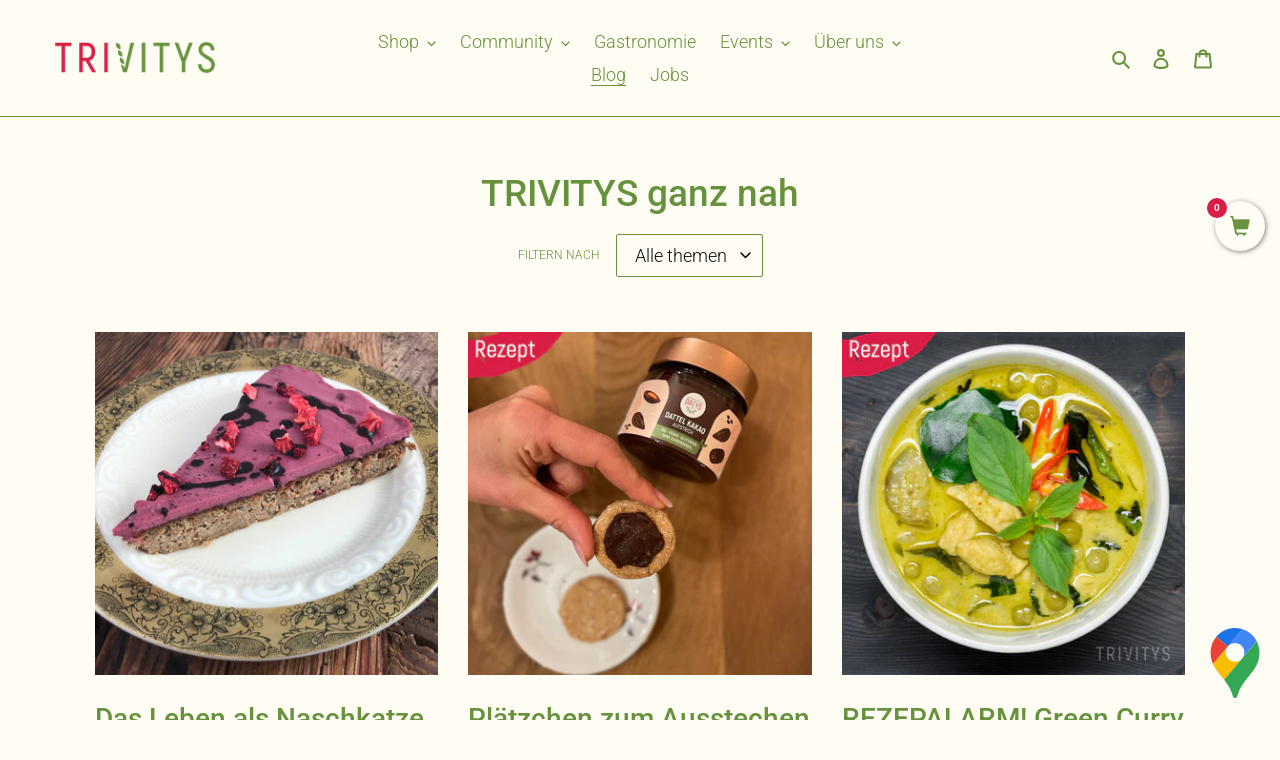

--- FILE ---
content_type: text/html; charset=utf-8
request_url: https://accounts.google.com/o/oauth2/postmessageRelay?parent=https%3A%2F%2Ftrivitys.com&jsh=m%3B%2F_%2Fscs%2Fabc-static%2F_%2Fjs%2Fk%3Dgapi.lb.en.OE6tiwO4KJo.O%2Fd%3D1%2Frs%3DAHpOoo_Itz6IAL6GO-n8kgAepm47TBsg1Q%2Fm%3D__features__
body_size: 160
content:
<!DOCTYPE html><html><head><title></title><meta http-equiv="content-type" content="text/html; charset=utf-8"><meta http-equiv="X-UA-Compatible" content="IE=edge"><meta name="viewport" content="width=device-width, initial-scale=1, minimum-scale=1, maximum-scale=1, user-scalable=0"><script src='https://ssl.gstatic.com/accounts/o/2580342461-postmessagerelay.js' nonce="Y3vu838hc_ARkrze9tpVDw"></script></head><body><script type="text/javascript" src="https://apis.google.com/js/rpc:shindig_random.js?onload=init" nonce="Y3vu838hc_ARkrze9tpVDw"></script></body></html>

--- FILE ---
content_type: application/javascript; charset=utf-8
request_url: https://cs.complianz.io/cookie-solution/confs/js/46300469.js
body_size: -220
content:
_cmplc.csRC = { consApiKey: 'POt4bwyMzgSxQYZaF8HpuE93uxEiyCRj', brand: 'Complianz', publicId: '0d81acf0-9432-4d58-ac61-a6d8a65003c1', floatingGroup: false };
_cmplc.csEnabled = true;
_cmplc.csPurposes = [];
_cmplc.csFeatures = {"geolocation_setting":true,"compliance_solution_white_labeling":1,"rejection_recovery":false,"full_customization":true,"multiple_languages":true,"mobile_app_integration":false};
_cmplc.csT = null;
_cmplc.googleConsentModeV2 = true;
